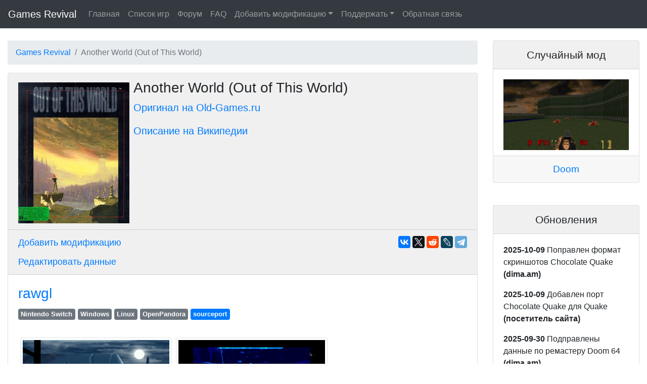

--- FILE ---
content_type: text/html; charset=UTF-8
request_url: https://gamesrevival.ru/games/Another_World/
body_size: 4381
content:
<!doctype html>
<html lang="en">

<head>
  <meta name="robots" content="all">
  <meta property="og:locale" content="ru_RU"/>
  <meta property="og:type" content="article"/>
  <meta http-equiv="description" content="Games Revival - сайт любителей старых игр. Графические порты, модификации и обновления. Со скриншотами, описаниями и инструкциями.">
  <meta name="keywords" content="скачать, старые игры, old, games, download, abandonware, бесплатно, free, играть, duke nukem, heroes of might and magic, герои меча и магии, порты, обновления, графика, update, graphic, аддоны">
  <meta charset="utf-8">
  <meta name="viewport" content="width=device-width, initial-scale=1, shrink-to-fit=no"> 
  <meta http-equiv="cache-control" content="max-age=0, no-cache, must-revalidate, post-check=0, pre-check=0" />
  <meta http-equiv="expires" content="0" />
  <meta http-equiv="expires" content="Tue, 01 Jan 1980 1:00:00 GMT" />
  <meta http-equiv="pragma" content="no-cache" />
  <meta property="og:image" content="//www.gamesrevival.ru/games/Another_World/logo.jpg" />
  
  <title>Games Revival - Another World (Out of This World)</title>

  <link rel="stylesheet" href="/css/bootstrap.min.css" />
  <!--<link rel="stylesheet" href="https://stackpath.bootstrapcdn.com/bootstrap/4.2.1/css/bootstrap.min.css" integrity="sha384-GJzZqFGwb1QTTN6wy59ffF1BuGJpLSa9DkKMp0DgiMDm4iYMj70gZWKYbI706tWS"
    crossorigin="anonymous">-->
  <link rel="stylesheet" href="/css/ekko-lightbox.css" />

  <style>
    body {
      padding-top: 5rem;
    }
    div.card-header {
      font-size: 1.6em;
    }
    div.card{
      margin-bottom: 20px;
    }
    div.card-body{
      font-size: 1.1em;
    }
    span.badge{
      display: inline;
      line-height:2.5;
    }
	div#tag_filter div.card-body{
      line-height: 1.12em;
    }
	div.port_block{
		margin-bottom:10px;
	}
	@media screen and (min-width: 540px) {
		.embed-responsive-gamesrevival-video {
			display: inline-block !important;
			width: 49% !important;
		}
	}
	div#form_block{
      line-height: 1.12em;
    }
	.card-header {
		background-color: rgba(0,0,0,.06) !important;
	}

	</style>

</head>

<body>
  <nav class="navbar navbar-expand-lg navbar-dark bg-dark fixed-top">
    <a class="navbar-brand" href="/">Games Revival</a>
    <button class="navbar-toggler" type="button" data-toggle="collapse" data-target="#navbarsExampleDefault"
      aria-controls="navbarsExampleDefault" aria-expanded="false" aria-label="Toggle navigation">
      <span class="navbar-toggler-icon"></span>
    </button>

    <div class="collapse navbar-collapse" id="navbarsExampleDefault">
      <ul class="navbar-nav mr-auto">
        <li class="nav-item">
          <a class="nav-link" href="/">Главная</a>
        </li>
        <li class="nav-item">
          <a class="nav-link" href="/games.html">Список игр</a>
        </li>
        <li class="nav-item">
          <a class="nav-link" href="https://www.old-games.ru/forum/forums/sajt-games-revival.67/">Форум</a>
        </li>
        <li class="nav-item">
          <a class="nav-link" href="/faq.html">FAQ</a>
        </li>
		
		  <li class="nav-item dropdown">
			<a class="nav-link dropdown-toggle" data-toggle="dropdown" href="#" role="button" aria-haspopup="true" aria-expanded="false">Добавить модификацию</a>
			<div class="dropdown-menu">			  
			  <a class="dropdown-item" href="/create.php">Добавить</a>
			  <a class="dropdown-item" href="https://github.com/Newbilius/GamesRevival/blob/master/readme.md">Инструкции</a>
			</div>
		  </li>
		  
		  <li class="nav-item dropdown">
			<a class="nav-link dropdown-toggle" data-toggle="dropdown" href="#" role="button" aria-haspopup="true" aria-expanded="false">Поддержать</a>
			<div class="dropdown-menu">
			  <a class="dropdown-item" href="/help_no_screens.html">Моды без скриншотов</a>
			  <a class="dropdown-item" href="/help_no_texts.html">Моды со слишком коротким описанием</a>
			  <div class="dropdown-divider"></div>
			  <a class="dropdown-item" href="/donation.html">Поддержать материально</a>
			</div>
		  </li>
		  
          <li class="nav-item">
            <a class="nav-link" href="https://github.com/Newbilius/GamesRevival/issues">Обратная связь</a>
          </li>
		
      </ul>
    </div>
  </nav>

  <main role="main" class="container-fluid" style="max-width:1400px;">
  <div class="row">
	<div class="col-sm">
	<nav aria-label='breadcrumb'><ol class='breadcrumb'><li class='breadcrumb-item'><a href='/'>Games Revival</a></li><li class='breadcrumb-item active' aria-current='page'>Another World (Out of This World)</li></ol></nav><div class="card game_card">

  <div class="card-header">
    <img src=/games/Another_World/logo.jpg style='float:left; margin-right:8px;padding-top:6px;max-width:220px;'>
    <h3>Another World (Out of This World)</h3>
    <div style="font-size:1.25rem"><p><a href="https://www.old-games.ru/game/10.html">Оригинал на Old-Games.ru</a></p>
<p><a href="https://ru.wikipedia.org/wiki/Another_World">Описание на Википедии</a></p>
</div>
  </div>
	<div class="card-header">
		<div style="display:inline-block;float:right;" class="ya-share2" data-services="vkontakte,facebook,twitter,reddit,lj,telegram" data-counter=""></div>
		<a href="/create.php?GameId=Another_World" style="font-size:0.7em !important;display: inline-block;float: left;">Добавить модификацию</a>
		<br>
		<a href="https://github.com/Newbilius/GamesRevival/tree/master/DATA/Another_World" style="font-size:0.7em !important;display: inline-block;float: left;">Редактировать данные</a>
	</div>

  <div class='card-body'>
	
	<h3><a href=/games/Another_World/rawgl/>rawgl</a> </h3><span class='badge badge-secondary'>Nintendo Switch</span> <span class='badge badge-secondary'>Windows</span> <span class='badge badge-secondary'>Linux</span> <span class='badge badge-secondary'>OpenPandora</span> <span class='badge badge-primary'>sourceport</span> <br/><br/><a data-title='rawgl' data-toggle='lightbox' data-gallery='example-gallery' target=_new href='/games/Another_World/rawgl/screens/preview1.jpg'><img src='/games/Another_World/rawgl/screens/preview1.jpg' style='max-width:300px;margin:4px;' class='img-thumbnail img-fluid'></a><a data-title='rawgl' data-toggle='lightbox' data-gallery='example-gallery' target=_new href='/games/Another_World/rawgl/screens/preview2.jpg'><img src='/games/Another_World/rawgl/screens/preview2.jpg' style='max-width:300px;margin:4px;' class='img-thumbnail img-fluid'></a><br /><br /><h3><a href=/games/Another_World/Anniversary_Edition/>﻿Another World: 20th Anniversary Edition</a> </h3><span class='badge badge-secondary'>Windows</span> <span class='badge badge-secondary'>Linux</span> <span class='badge badge-secondary'>Mac OS X</span> <span class='badge badge-secondary'>Android</span> <span class='badge badge-secondary'>iOS</span> <span class='badge badge-dark'>официальный remaster</span> <span class='badge badge-info'>не требует оригинальной игры</span> 
  </div>
</div>
	<br>
	</div>
	<div class="col-sm-3">
		<div class='card'>
			<div class='card-header' style="font-size:1.3em;">
			<center>Случайный мод</center>
			</div>
			<div class='card-body' style="padding-bottom:0.7rem;">	
				<a id='random_img_href1' href=# style="display:none;"><img src='' width=100%></a>
				<div id='random_img_loading_animation'><center><img src='/img/loading.gif'></center></div>
			</div>
			<div class="card-footer" style="display:none;" id='random_img_title'>
			<center><a id='random_img_href2' href=# style="font-size:1.2em;">test</a></center>
			</div>
		</div>
		
		<div id="vk_group"></div>
		<br>
		
		<div class='card'>
	<div class='card-header' style="font-size:1.3em;">
	<center>Обновления</center>
	</div>
	<div class='card-body' style="font-size:1.0em;">
		<div id='last_updates' style="display:none;"></div>
		<div id='last_updates_loading_animation'><center><img src='/img/loading.gif'></center><br></div>
		<a href="https://github.com/Newbilius/GamesRevival/commits/master" class="btn btn-outline-secondary btn-block" role="button">Ещё</a>
	</div>
</div>

<div class='card'>
	<div class='card-header' style="font-size:1.3em;">
	<center>Свежие комментарии</center>
	</div>
	<div class='card-body' style="font-size:1.0em;">
		<div id='last_comments' style="display:none;"></div>
		<div id='last_comments_loading_animation'><center><img src='/img/loading.gif'></center><br></div>
		<a href="https://disqus.com/home/forums/gamesrevival/" class="btn btn-outline-secondary btn-block" role="button">Ещё</a>
	</div>
</div>
		
		<div>
			<!--LiveInternet counter-->
			<script type="text/javascript">
			document.write("<a href='http://www.liveinternet.ru/click' "+
			"target=_blank><img src='//counter.yadro.ru/hit?t11.2;r"+
			escape(document.referrer)+((typeof(screen)=="undefined")?"":
			";s"+screen.width+"*"+screen.height+"*"+(screen.colorDepth?
			screen.colorDepth:screen.pixelDepth))+";u"+escape(document.URL)+
			";"+Math.random()+
			"' alt='' title='LiveInternet: показано число просмотров за 24"+
			" часа, посетителей за 24 часа и за сегодня' "+
			"border='0' width='88' height='31'><\/a>")
			</script>
			<!--/LiveInternet-->
			<br><br>
		</div>
	
	</div>
  </main>
  
  <script src="/js/jquery-3.3.1.min.js"></script>
  <script src="/js/bootstrap.min.js"></script>

  <!--<script src="https://code.jquery.com/jquery-3.3.1.min.js"></script>
  <script src="https://stackpath.bootstrapcdn.com/bootstrap/4.2.1/js/bootstrap.min.js" integrity="sha384-B0UglyR+jN6CkvvICOB2joaf5I4l3gm9GU6Hc1og6Ls7i6U/mkkaduKaBhlAXv9k"
    crossorigin="anonymous"></script>-->
	
	
<script src="/js/ekko-lightbox.min.js"></script>
  
<script>
$(document).on('click', '[data-toggle="lightbox"]', function(event) {
			event.preventDefault();
			$(this).ekkoLightbox();
		});
</script>

<script>
function getRandomImage(gameTitle, link, imgLink){			
	$('#random_img_href1 img').attr('src',imgLink);
	$('#random_img_href1').attr('href',link);
	var textHref=$('#random_img_href2');
	textHref.attr('href',link);
	textHref.text(gameTitle);
	
	
	$('#random_img_href1').show();
	$('#random_img_title').show();
	$('#random_img_loading_animation').hide();
}
		
$(document).ready(function () {
	$(function() {
	  $(document).click(function (event) {
		$('.navbar-collapse').collapse('hide');
	  });
	});

	  $.ajax({
		url: '/random_ports.json?timestamps='+Date.now(),
		dataType: 'json',
		success: function( data ) {
			var game = data[Math.floor(Math.random()*data.length)];
			getRandomImage(game.Title,game.Url,game.ImgLink);
		}
	  });
	  
	 $.get( "/last_comments/index.php", function( data ) {
	   var lastCommentsBlock = $('#last_comments');
	   lastCommentsBlock.html(data);
	   lastCommentsBlock.show();
	   $('#last_comments_loading_animation').hide();
	 });
	 
	String.prototype.replaceAll = function(search, replace){
	  return this.split(search).join(replace);
	}
	 
	 $.get( "/updates.html?timestamps="+Date.now(), function( data ) {
	   var lastCommentsBlock = $('#last_updates');
	   lastCommentsBlock.html(data.replaceAll("(GamesRevivalBot)","(посетитель сайта)"));
	   lastCommentsBlock.show();
	   $('#last_updates_loading_animation').hide();
	 });
});
</script>

<script type="text/javascript" src="https://vk.com/js/api/openapi.js?160"></script>
<script type="text/javascript">
<!-- mode: 4 поставлю позже, когда будет больше участников и новости -->
VK.Widgets.Group("vk_group", {mode: 3, width: "auto"}, 177669210);
</script>

<!-- Google tag (gtag.js) -->
<script async src="https://www.googletagmanager.com/gtag/js?id=G-RRC337CQ7N"></script>
<script>
  window.dataLayer = window.dataLayer || [];
  function gtag(){dataLayer.push(arguments);}
  gtag('js', new Date());

  gtag('config', 'G-RRC337CQ7N');
</script>

<script src="//yastatic.net/es5-shims/0.0.2/es5-shims.min.js"></script>
<script src="//yastatic.net/share2/share.js"></script>

</html>